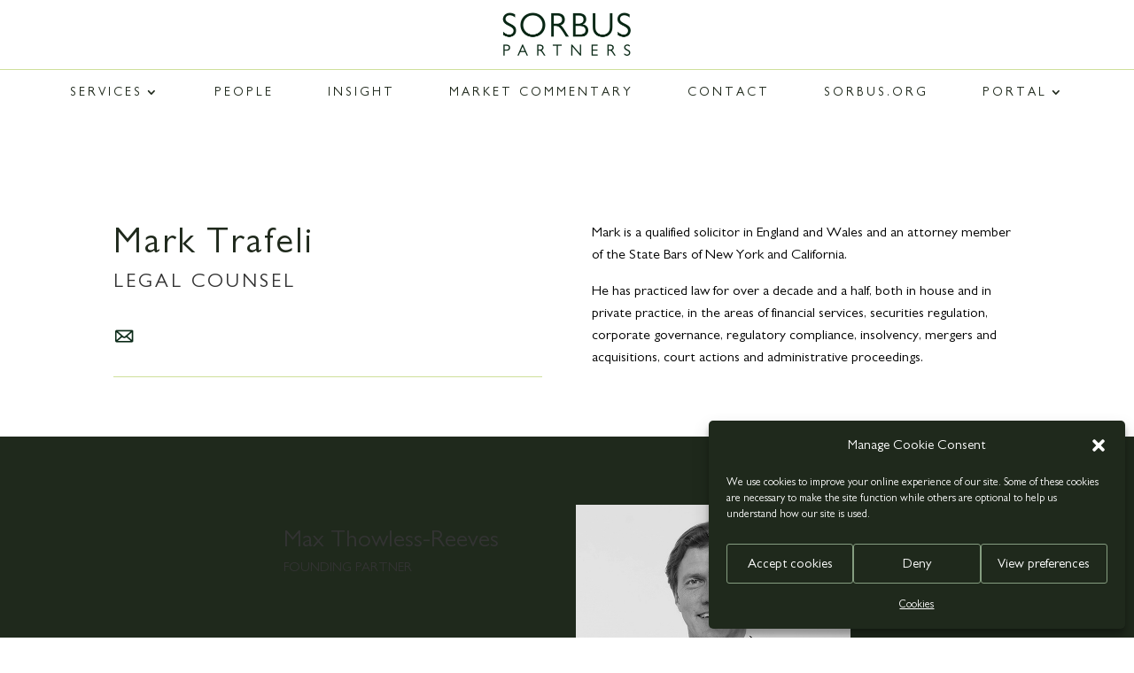

--- FILE ---
content_type: text/css
request_url: https://sorbus.com/wp-content/uploads/useanyfont/uaf.css?ver=1764383931
body_size: 113
content:
				@font-face {
					font-family: 'gill-sans-book';
					src: url('/wp-content/uploads/useanyfont/1292Gill-sans-book.woff2') format('woff2'),
						url('/wp-content/uploads/useanyfont/1292Gill-sans-book.woff') format('woff');
					  font-display: auto;
				}

				.gill-sans-book{font-family: 'gill-sans-book' !important;}

						h1, h2, h3, h4, h5, h6, .site-title, .site-description, body, p{
					font-family: 'gill-sans-book' !important;
				}
		

--- FILE ---
content_type: text/css
request_url: https://sorbus.com/wp-content/et-cache/1280/et-core-unified-1280.min.css?ver=1766513425
body_size: 418
content:
div.mobile_nav.opened .mobile_menu_bar:before,div.mobile_nav.closed .mobile_menu_bar:before{font-size:50px!important;color:ffffff!important}.login>a:before{font-family:'ETMODULES';content:'\e08a';text-align:center;vertical-align:bottom;margin-right:2px;margin-left:10px;color:#CFE09B;font-size:1em;transition:all .3s ease}.login a{color:#CFE09B!important}@media only screen and (min-width:768px){.custom_blog .et_pb_post{min-height:350px;max-height:350px}}.et_pb_menu ul.et-menu>li:not(:last-child){padding-right:50px!important}.btn-inline .et_pb_button_module_wrapper{display:inline-block;margin:0 5px}.btn-inline{text-align:center!important}.fade{opacity:1;transition:opacity .25s ease-in-out;-moz-transition:opacity .25s ease-in-out;-webkit-transition:opacity .25s ease-in-out}.fade:hover{opacity:0.7}@media only screen and (max-width:980px){.three-columns .et_pb_column{width:50%!important}}@media only screen and (max-width:479px){.three-columns .et_pb_column{width:100%!important}}.wp-pagenavi a,.wp-pagenavi span{color:#7d9b6b;background:#f1f3f5;font-size:1em!important;line-height:1em;font-weight:bold!important;padding:0.45em 0.8em!important;border-radius:2px;transition:all .5s}.wp-pagenavi span.current{color:#ffffff!important;background:#7d9b6b!important;border-radius:2px}.wp-pagenavi a:hover{color:#ffffff!important;background:#7d9b6b!important}.wp-pagenavi .pages{background:none}.wp-pagenavi{border-top:none;text-align:center}

--- FILE ---
content_type: text/css
request_url: https://sorbus.com/wp-content/et-cache/1280/et-core-unified-tb-1662-tb-18-deferred-1280.min.css?ver=1766513425
body_size: 458
content:
.et_pb_section_0_tb_footer,.et_pb_section_1_tb_footer{border-top-color:rgba(0,0,0,0)}.et_pb_section_0_tb_footer.et_pb_section{padding-bottom:0px}.et_pb_section_1_tb_footer.et_pb_section{padding-bottom:0px;background-color:#1f291c!important}.et_pb_row_0_tb_footer{border-top-width:1px;border-top-color:rgba(207,224,155,0.5)}.et_pb_row_0_tb_footer,body #page-container .et-db #et-boc .et-l .et_pb_row_0_tb_footer.et_pb_row,body.et_pb_pagebuilder_layout.single #page-container #et-boc .et-l .et_pb_row_0_tb_footer.et_pb_row,body.et_pb_pagebuilder_layout.single.et_full_width_page #page-container #et-boc .et-l .et_pb_row_0_tb_footer.et_pb_row,.et_pb_row_1_tb_footer,body #page-container .et-db #et-boc .et-l .et_pb_row_1_tb_footer.et_pb_row,body.et_pb_pagebuilder_layout.single #page-container #et-boc .et-l .et_pb_row_1_tb_footer.et_pb_row,body.et_pb_pagebuilder_layout.single.et_full_width_page #page-container #et-boc .et-l .et_pb_row_1_tb_footer.et_pb_row{width:90%;max-width:none}.et_pb_text_0_tb_footer.et_pb_text,.et_pb_text_1_tb_footer.et_pb_text,.et_pb_text_3_tb_footer.et_pb_text,.et_pb_text_4_tb_footer.et_pb_text{color:#ffffff!important}.et_pb_text_0_tb_footer{line-height:1.4em;font-family:'gill-sans-book',Georgia,"Times New Roman",serif;font-size:15px;line-height:1.4em;border-right-width:1px;border-right-color:rgba(207,224,155,0.5);padding-top:0px!important;width:81.6%}.et_pb_text_0_tb_footer h1,.et_pb_text_1_tb_footer h1,.et_pb_text_2_tb_footer h1,.et_pb_text_3_tb_footer h1,.et_pb_text_4_tb_footer h1{font-size:41px}.et_pb_text_1_tb_footer{line-height:1.3em;font-family:'gill-sans-book',Georgia,"Times New Roman",serif;font-size:15px;letter-spacing:2px;line-height:1.3em}.et_pb_text_1_tb_footer.et_pb_text a{color:#ffffff!important;transition:color 300ms ease 0ms}.et_pb_text_1_tb_footer.et_pb_text a:hover{color:rgba(255,255,255,0.5)!important}.et_pb_text_1_tb_footer a{font-family:'gill-sans-book',Georgia,"Times New Roman",serif}.et_pb_text_2_tb_footer.et_pb_text a:hover{color:rgba(0,0,0,0.5)!important}.et_pb_text_2_tb_footer.et_pb_text a{transition:color 300ms ease 0ms}.et_pb_row_1_tb_footer{border-top-width:1px;border-top-color:rgba(207,224,155,0.53)}.et_pb_text_3_tb_footer,.et_pb_text_4_tb_footer{line-height:1.3em;font-family:'gill-sans-book',Georgia,"Times New Roman",serif;font-size:15px;line-height:1.3em}@media only screen and (max-width:980px){.et_pb_section_0_tb_footer,.et_pb_section_1_tb_footer{border-top-color:rgba(0,0,0,0)}.et_pb_row_0_tb_footer{border-top-width:1px;border-top-color:rgba(207,224,155,0.5)}.et_pb_text_0_tb_footer h1,.et_pb_text_1_tb_footer h1,.et_pb_text_2_tb_footer h1,.et_pb_text_3_tb_footer h1,.et_pb_text_4_tb_footer h1{font-size:30px}.et_pb_text_0_tb_footer{border-right-width:1px;border-right-color:rgba(0,0,0,0)}.et_pb_row_1_tb_footer{border-top-width:1px;border-top-color:rgba(207,224,155,0.53)}.et_pb_column_1_tb_footer{padding-top:24px}.et_pb_column_2_tb_footer{padding-top:28px}}@media only screen and (max-width:767px){.et_pb_section_0_tb_footer,.et_pb_section_1_tb_footer{border-top-color:rgba(0,0,0,0)}.et_pb_row_0_tb_footer{border-top-width:1px;border-top-color:rgba(207,224,155,0.5)}.et_pb_text_0_tb_footer h1,.et_pb_text_1_tb_footer h1,.et_pb_text_2_tb_footer h1,.et_pb_text_3_tb_footer h1,.et_pb_text_4_tb_footer h1{font-size:24px}.et_pb_text_0_tb_footer{border-right-width:1px;border-right-color:rgba(0,0,0,0)}.et_pb_row_1_tb_footer{border-top-width:1px;border-top-color:rgba(207,224,155,0.53)}}